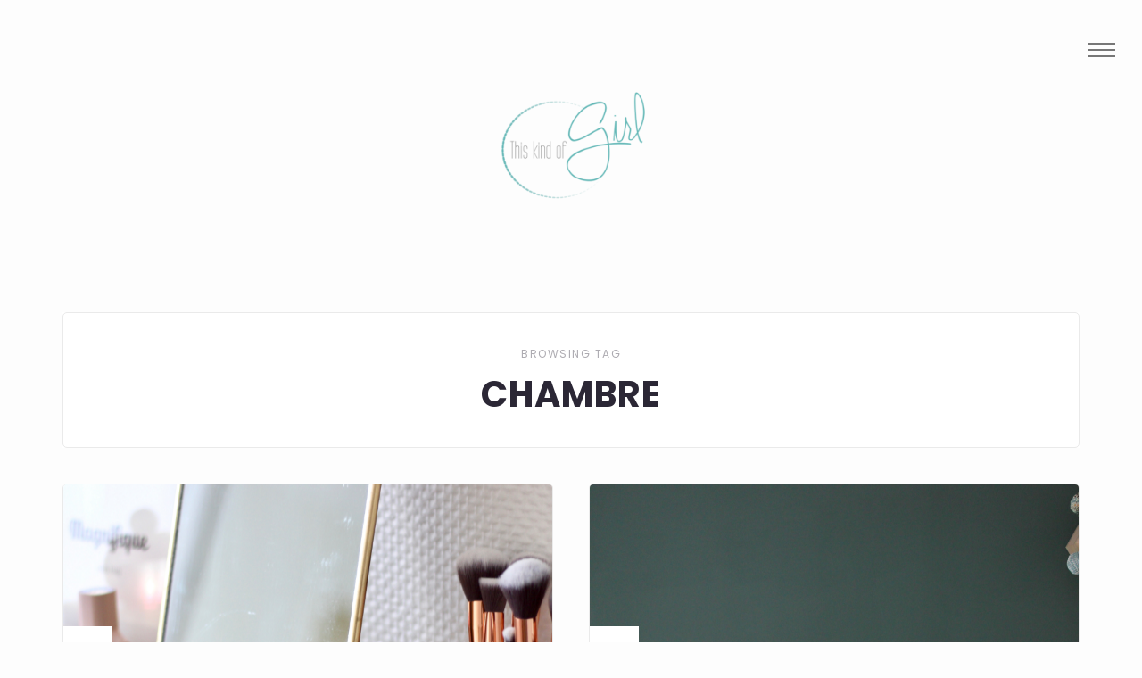

--- FILE ---
content_type: text/html; charset=UTF-8
request_url: https://thiskindofgirl.com/tag/chambre/
body_size: 9292
content:
<!DOCTYPE html>

<html lang="fr-FR">

<head>

  <meta charset="UTF-8">
  <meta name="viewport" content="width=device-width, initial-scale=1">
  <link rel="profile" href="http://gmpg.org/xfn/11">
  <meta name='robots' content='index, follow, max-image-preview:large, max-snippet:-1, max-video-preview:-1' />

	<!-- This site is optimized with the Yoast SEO plugin v23.3 - https://yoast.com/wordpress/plugins/seo/ -->
	<title>Chambre Archives - ThisKindofGirl</title>
	<link rel="canonical" href="https://thiskindofgirl.com/tag/chambre/" />
	<meta property="og:locale" content="fr_FR" />
	<meta property="og:type" content="article" />
	<meta property="og:title" content="Chambre Archives - ThisKindofGirl" />
	<meta property="og:url" content="https://thiskindofgirl.com/tag/chambre/" />
	<meta property="og:site_name" content="ThisKindofGirl" />
	<meta name="twitter:card" content="summary_large_image" />
	<meta name="twitter:site" content="@ThisKindOfGirl_" />
	<script type="application/ld+json" class="yoast-schema-graph">{"@context":"https://schema.org","@graph":[{"@type":"CollectionPage","@id":"https://thiskindofgirl.com/tag/chambre/","url":"https://thiskindofgirl.com/tag/chambre/","name":"Chambre Archives - ThisKindofGirl","isPartOf":{"@id":"https://thiskindofgirl.com/#website"},"primaryImageOfPage":{"@id":"https://thiskindofgirl.com/tag/chambre/#primaryimage"},"image":{"@id":"https://thiskindofgirl.com/tag/chambre/#primaryimage"},"thumbnailUrl":"https://thiskindofgirl.com/wp-content/uploads/2018/02/IMG_7558.jpg","breadcrumb":{"@id":"https://thiskindofgirl.com/tag/chambre/#breadcrumb"},"inLanguage":"fr-FR"},{"@type":"ImageObject","inLanguage":"fr-FR","@id":"https://thiskindofgirl.com/tag/chambre/#primaryimage","url":"https://thiskindofgirl.com/wp-content/uploads/2018/02/IMG_7558.jpg","contentUrl":"https://thiskindofgirl.com/wp-content/uploads/2018/02/IMG_7558.jpg","width":5184,"height":3456},{"@type":"BreadcrumbList","@id":"https://thiskindofgirl.com/tag/chambre/#breadcrumb","itemListElement":[{"@type":"ListItem","position":1,"name":"Accueil","item":"https://thiskindofgirl.com/"},{"@type":"ListItem","position":2,"name":"Chambre"}]},{"@type":"WebSite","@id":"https://thiskindofgirl.com/#website","url":"https://thiskindofgirl.com/","name":"This kind of Girl","description":"Blog lifestyle","publisher":{"@id":"https://thiskindofgirl.com/#/schema/person/ca4e60bee7352de98f010569748a0c76"},"potentialAction":[{"@type":"SearchAction","target":{"@type":"EntryPoint","urlTemplate":"https://thiskindofgirl.com/?s={search_term_string}"},"query-input":"required name=search_term_string"}],"inLanguage":"fr-FR"},{"@type":["Person","Organization"],"@id":"https://thiskindofgirl.com/#/schema/person/ca4e60bee7352de98f010569748a0c76","name":"Victoria","image":{"@type":"ImageObject","inLanguage":"fr-FR","@id":"https://thiskindofgirl.com/#/schema/person/image/","url":"https://secure.gravatar.com/avatar/35a2dc2372d05dc6f1d9808e4ce684f6?s=96&d=identicon&r=g","contentUrl":"https://secure.gravatar.com/avatar/35a2dc2372d05dc6f1d9808e4ce684f6?s=96&d=identicon&r=g","caption":"Victoria"},"logo":{"@id":"https://thiskindofgirl.com/#/schema/person/image/"},"description":"Ecrit avec amour ♡","sameAs":["http://https//www.thiskindofblog.com","https://www.facebook.com/ThisKindOfGirl/","https://www.instagram.com/thiskindofgirlblog/","https://fr.pinterest.com/thiskindofgirl/boards/","https://x.com/https://twitter.com/ThisKindOfGirl_"]}]}</script>
	<!-- / Yoast SEO plugin. -->


<link rel='dns-prefetch' href='//fonts.googleapis.com' />
<link rel="alternate" type="application/rss+xml" title="ThisKindofGirl  &raquo; Flux" href="https://thiskindofgirl.com/feed/" />
<link rel="alternate" type="application/rss+xml" title="ThisKindofGirl  &raquo; Flux des commentaires" href="https://thiskindofgirl.com/comments/feed/" />
<link rel="alternate" type="application/rss+xml" title="ThisKindofGirl  &raquo; Flux de l’étiquette Chambre" href="https://thiskindofgirl.com/tag/chambre/feed/" />
<script>
/* <![CDATA[ */
window._wpemojiSettings = {"baseUrl":"https:\/\/s.w.org\/images\/core\/emoji\/15.0.3\/72x72\/","ext":".png","svgUrl":"https:\/\/s.w.org\/images\/core\/emoji\/15.0.3\/svg\/","svgExt":".svg","source":{"concatemoji":"https:\/\/thiskindofgirl.com\/wp-includes\/js\/wp-emoji-release.min.js?ver=6.6.2"}};
/*! This file is auto-generated */
!function(i,n){var o,s,e;function c(e){try{var t={supportTests:e,timestamp:(new Date).valueOf()};sessionStorage.setItem(o,JSON.stringify(t))}catch(e){}}function p(e,t,n){e.clearRect(0,0,e.canvas.width,e.canvas.height),e.fillText(t,0,0);var t=new Uint32Array(e.getImageData(0,0,e.canvas.width,e.canvas.height).data),r=(e.clearRect(0,0,e.canvas.width,e.canvas.height),e.fillText(n,0,0),new Uint32Array(e.getImageData(0,0,e.canvas.width,e.canvas.height).data));return t.every(function(e,t){return e===r[t]})}function u(e,t,n){switch(t){case"flag":return n(e,"\ud83c\udff3\ufe0f\u200d\u26a7\ufe0f","\ud83c\udff3\ufe0f\u200b\u26a7\ufe0f")?!1:!n(e,"\ud83c\uddfa\ud83c\uddf3","\ud83c\uddfa\u200b\ud83c\uddf3")&&!n(e,"\ud83c\udff4\udb40\udc67\udb40\udc62\udb40\udc65\udb40\udc6e\udb40\udc67\udb40\udc7f","\ud83c\udff4\u200b\udb40\udc67\u200b\udb40\udc62\u200b\udb40\udc65\u200b\udb40\udc6e\u200b\udb40\udc67\u200b\udb40\udc7f");case"emoji":return!n(e,"\ud83d\udc26\u200d\u2b1b","\ud83d\udc26\u200b\u2b1b")}return!1}function f(e,t,n){var r="undefined"!=typeof WorkerGlobalScope&&self instanceof WorkerGlobalScope?new OffscreenCanvas(300,150):i.createElement("canvas"),a=r.getContext("2d",{willReadFrequently:!0}),o=(a.textBaseline="top",a.font="600 32px Arial",{});return e.forEach(function(e){o[e]=t(a,e,n)}),o}function t(e){var t=i.createElement("script");t.src=e,t.defer=!0,i.head.appendChild(t)}"undefined"!=typeof Promise&&(o="wpEmojiSettingsSupports",s=["flag","emoji"],n.supports={everything:!0,everythingExceptFlag:!0},e=new Promise(function(e){i.addEventListener("DOMContentLoaded",e,{once:!0})}),new Promise(function(t){var n=function(){try{var e=JSON.parse(sessionStorage.getItem(o));if("object"==typeof e&&"number"==typeof e.timestamp&&(new Date).valueOf()<e.timestamp+604800&&"object"==typeof e.supportTests)return e.supportTests}catch(e){}return null}();if(!n){if("undefined"!=typeof Worker&&"undefined"!=typeof OffscreenCanvas&&"undefined"!=typeof URL&&URL.createObjectURL&&"undefined"!=typeof Blob)try{var e="postMessage("+f.toString()+"("+[JSON.stringify(s),u.toString(),p.toString()].join(",")+"));",r=new Blob([e],{type:"text/javascript"}),a=new Worker(URL.createObjectURL(r),{name:"wpTestEmojiSupports"});return void(a.onmessage=function(e){c(n=e.data),a.terminate(),t(n)})}catch(e){}c(n=f(s,u,p))}t(n)}).then(function(e){for(var t in e)n.supports[t]=e[t],n.supports.everything=n.supports.everything&&n.supports[t],"flag"!==t&&(n.supports.everythingExceptFlag=n.supports.everythingExceptFlag&&n.supports[t]);n.supports.everythingExceptFlag=n.supports.everythingExceptFlag&&!n.supports.flag,n.DOMReady=!1,n.readyCallback=function(){n.DOMReady=!0}}).then(function(){return e}).then(function(){var e;n.supports.everything||(n.readyCallback(),(e=n.source||{}).concatemoji?t(e.concatemoji):e.wpemoji&&e.twemoji&&(t(e.twemoji),t(e.wpemoji)))}))}((window,document),window._wpemojiSettings);
/* ]]> */
</script>
<link rel='stylesheet' id='sbi_styles-css' href='https://thiskindofgirl.com/wp-content/plugins/instagram-feed/css/sbi-styles.min.css?ver=6.3.1' media='all' />
<style id='wp-emoji-styles-inline-css'>

	img.wp-smiley, img.emoji {
		display: inline !important;
		border: none !important;
		box-shadow: none !important;
		height: 1em !important;
		width: 1em !important;
		margin: 0 0.07em !important;
		vertical-align: -0.1em !important;
		background: none !important;
		padding: 0 !important;
	}
</style>
<link rel='stylesheet' id='wp-block-library-css' href='https://thiskindofgirl.com/wp-includes/css/dist/block-library/style.min.css?ver=6.6.2' media='all' />
<style id='classic-theme-styles-inline-css'>
/*! This file is auto-generated */
.wp-block-button__link{color:#fff;background-color:#32373c;border-radius:9999px;box-shadow:none;text-decoration:none;padding:calc(.667em + 2px) calc(1.333em + 2px);font-size:1.125em}.wp-block-file__button{background:#32373c;color:#fff;text-decoration:none}
</style>
<style id='global-styles-inline-css'>
:root{--wp--preset--aspect-ratio--square: 1;--wp--preset--aspect-ratio--4-3: 4/3;--wp--preset--aspect-ratio--3-4: 3/4;--wp--preset--aspect-ratio--3-2: 3/2;--wp--preset--aspect-ratio--2-3: 2/3;--wp--preset--aspect-ratio--16-9: 16/9;--wp--preset--aspect-ratio--9-16: 9/16;--wp--preset--color--black: #000000;--wp--preset--color--cyan-bluish-gray: #abb8c3;--wp--preset--color--white: #ffffff;--wp--preset--color--pale-pink: #f78da7;--wp--preset--color--vivid-red: #cf2e2e;--wp--preset--color--luminous-vivid-orange: #ff6900;--wp--preset--color--luminous-vivid-amber: #fcb900;--wp--preset--color--light-green-cyan: #7bdcb5;--wp--preset--color--vivid-green-cyan: #00d084;--wp--preset--color--pale-cyan-blue: #8ed1fc;--wp--preset--color--vivid-cyan-blue: #0693e3;--wp--preset--color--vivid-purple: #9b51e0;--wp--preset--gradient--vivid-cyan-blue-to-vivid-purple: linear-gradient(135deg,rgba(6,147,227,1) 0%,rgb(155,81,224) 100%);--wp--preset--gradient--light-green-cyan-to-vivid-green-cyan: linear-gradient(135deg,rgb(122,220,180) 0%,rgb(0,208,130) 100%);--wp--preset--gradient--luminous-vivid-amber-to-luminous-vivid-orange: linear-gradient(135deg,rgba(252,185,0,1) 0%,rgba(255,105,0,1) 100%);--wp--preset--gradient--luminous-vivid-orange-to-vivid-red: linear-gradient(135deg,rgba(255,105,0,1) 0%,rgb(207,46,46) 100%);--wp--preset--gradient--very-light-gray-to-cyan-bluish-gray: linear-gradient(135deg,rgb(238,238,238) 0%,rgb(169,184,195) 100%);--wp--preset--gradient--cool-to-warm-spectrum: linear-gradient(135deg,rgb(74,234,220) 0%,rgb(151,120,209) 20%,rgb(207,42,186) 40%,rgb(238,44,130) 60%,rgb(251,105,98) 80%,rgb(254,248,76) 100%);--wp--preset--gradient--blush-light-purple: linear-gradient(135deg,rgb(255,206,236) 0%,rgb(152,150,240) 100%);--wp--preset--gradient--blush-bordeaux: linear-gradient(135deg,rgb(254,205,165) 0%,rgb(254,45,45) 50%,rgb(107,0,62) 100%);--wp--preset--gradient--luminous-dusk: linear-gradient(135deg,rgb(255,203,112) 0%,rgb(199,81,192) 50%,rgb(65,88,208) 100%);--wp--preset--gradient--pale-ocean: linear-gradient(135deg,rgb(255,245,203) 0%,rgb(182,227,212) 50%,rgb(51,167,181) 100%);--wp--preset--gradient--electric-grass: linear-gradient(135deg,rgb(202,248,128) 0%,rgb(113,206,126) 100%);--wp--preset--gradient--midnight: linear-gradient(135deg,rgb(2,3,129) 0%,rgb(40,116,252) 100%);--wp--preset--font-size--small: 13px;--wp--preset--font-size--medium: 20px;--wp--preset--font-size--large: 36px;--wp--preset--font-size--x-large: 42px;--wp--preset--spacing--20: 0.44rem;--wp--preset--spacing--30: 0.67rem;--wp--preset--spacing--40: 1rem;--wp--preset--spacing--50: 1.5rem;--wp--preset--spacing--60: 2.25rem;--wp--preset--spacing--70: 3.38rem;--wp--preset--spacing--80: 5.06rem;--wp--preset--shadow--natural: 6px 6px 9px rgba(0, 0, 0, 0.2);--wp--preset--shadow--deep: 12px 12px 50px rgba(0, 0, 0, 0.4);--wp--preset--shadow--sharp: 6px 6px 0px rgba(0, 0, 0, 0.2);--wp--preset--shadow--outlined: 6px 6px 0px -3px rgba(255, 255, 255, 1), 6px 6px rgba(0, 0, 0, 1);--wp--preset--shadow--crisp: 6px 6px 0px rgba(0, 0, 0, 1);}:where(.is-layout-flex){gap: 0.5em;}:where(.is-layout-grid){gap: 0.5em;}body .is-layout-flex{display: flex;}.is-layout-flex{flex-wrap: wrap;align-items: center;}.is-layout-flex > :is(*, div){margin: 0;}body .is-layout-grid{display: grid;}.is-layout-grid > :is(*, div){margin: 0;}:where(.wp-block-columns.is-layout-flex){gap: 2em;}:where(.wp-block-columns.is-layout-grid){gap: 2em;}:where(.wp-block-post-template.is-layout-flex){gap: 1.25em;}:where(.wp-block-post-template.is-layout-grid){gap: 1.25em;}.has-black-color{color: var(--wp--preset--color--black) !important;}.has-cyan-bluish-gray-color{color: var(--wp--preset--color--cyan-bluish-gray) !important;}.has-white-color{color: var(--wp--preset--color--white) !important;}.has-pale-pink-color{color: var(--wp--preset--color--pale-pink) !important;}.has-vivid-red-color{color: var(--wp--preset--color--vivid-red) !important;}.has-luminous-vivid-orange-color{color: var(--wp--preset--color--luminous-vivid-orange) !important;}.has-luminous-vivid-amber-color{color: var(--wp--preset--color--luminous-vivid-amber) !important;}.has-light-green-cyan-color{color: var(--wp--preset--color--light-green-cyan) !important;}.has-vivid-green-cyan-color{color: var(--wp--preset--color--vivid-green-cyan) !important;}.has-pale-cyan-blue-color{color: var(--wp--preset--color--pale-cyan-blue) !important;}.has-vivid-cyan-blue-color{color: var(--wp--preset--color--vivid-cyan-blue) !important;}.has-vivid-purple-color{color: var(--wp--preset--color--vivid-purple) !important;}.has-black-background-color{background-color: var(--wp--preset--color--black) !important;}.has-cyan-bluish-gray-background-color{background-color: var(--wp--preset--color--cyan-bluish-gray) !important;}.has-white-background-color{background-color: var(--wp--preset--color--white) !important;}.has-pale-pink-background-color{background-color: var(--wp--preset--color--pale-pink) !important;}.has-vivid-red-background-color{background-color: var(--wp--preset--color--vivid-red) !important;}.has-luminous-vivid-orange-background-color{background-color: var(--wp--preset--color--luminous-vivid-orange) !important;}.has-luminous-vivid-amber-background-color{background-color: var(--wp--preset--color--luminous-vivid-amber) !important;}.has-light-green-cyan-background-color{background-color: var(--wp--preset--color--light-green-cyan) !important;}.has-vivid-green-cyan-background-color{background-color: var(--wp--preset--color--vivid-green-cyan) !important;}.has-pale-cyan-blue-background-color{background-color: var(--wp--preset--color--pale-cyan-blue) !important;}.has-vivid-cyan-blue-background-color{background-color: var(--wp--preset--color--vivid-cyan-blue) !important;}.has-vivid-purple-background-color{background-color: var(--wp--preset--color--vivid-purple) !important;}.has-black-border-color{border-color: var(--wp--preset--color--black) !important;}.has-cyan-bluish-gray-border-color{border-color: var(--wp--preset--color--cyan-bluish-gray) !important;}.has-white-border-color{border-color: var(--wp--preset--color--white) !important;}.has-pale-pink-border-color{border-color: var(--wp--preset--color--pale-pink) !important;}.has-vivid-red-border-color{border-color: var(--wp--preset--color--vivid-red) !important;}.has-luminous-vivid-orange-border-color{border-color: var(--wp--preset--color--luminous-vivid-orange) !important;}.has-luminous-vivid-amber-border-color{border-color: var(--wp--preset--color--luminous-vivid-amber) !important;}.has-light-green-cyan-border-color{border-color: var(--wp--preset--color--light-green-cyan) !important;}.has-vivid-green-cyan-border-color{border-color: var(--wp--preset--color--vivid-green-cyan) !important;}.has-pale-cyan-blue-border-color{border-color: var(--wp--preset--color--pale-cyan-blue) !important;}.has-vivid-cyan-blue-border-color{border-color: var(--wp--preset--color--vivid-cyan-blue) !important;}.has-vivid-purple-border-color{border-color: var(--wp--preset--color--vivid-purple) !important;}.has-vivid-cyan-blue-to-vivid-purple-gradient-background{background: var(--wp--preset--gradient--vivid-cyan-blue-to-vivid-purple) !important;}.has-light-green-cyan-to-vivid-green-cyan-gradient-background{background: var(--wp--preset--gradient--light-green-cyan-to-vivid-green-cyan) !important;}.has-luminous-vivid-amber-to-luminous-vivid-orange-gradient-background{background: var(--wp--preset--gradient--luminous-vivid-amber-to-luminous-vivid-orange) !important;}.has-luminous-vivid-orange-to-vivid-red-gradient-background{background: var(--wp--preset--gradient--luminous-vivid-orange-to-vivid-red) !important;}.has-very-light-gray-to-cyan-bluish-gray-gradient-background{background: var(--wp--preset--gradient--very-light-gray-to-cyan-bluish-gray) !important;}.has-cool-to-warm-spectrum-gradient-background{background: var(--wp--preset--gradient--cool-to-warm-spectrum) !important;}.has-blush-light-purple-gradient-background{background: var(--wp--preset--gradient--blush-light-purple) !important;}.has-blush-bordeaux-gradient-background{background: var(--wp--preset--gradient--blush-bordeaux) !important;}.has-luminous-dusk-gradient-background{background: var(--wp--preset--gradient--luminous-dusk) !important;}.has-pale-ocean-gradient-background{background: var(--wp--preset--gradient--pale-ocean) !important;}.has-electric-grass-gradient-background{background: var(--wp--preset--gradient--electric-grass) !important;}.has-midnight-gradient-background{background: var(--wp--preset--gradient--midnight) !important;}.has-small-font-size{font-size: var(--wp--preset--font-size--small) !important;}.has-medium-font-size{font-size: var(--wp--preset--font-size--medium) !important;}.has-large-font-size{font-size: var(--wp--preset--font-size--large) !important;}.has-x-large-font-size{font-size: var(--wp--preset--font-size--x-large) !important;}
:where(.wp-block-post-template.is-layout-flex){gap: 1.25em;}:where(.wp-block-post-template.is-layout-grid){gap: 1.25em;}
:where(.wp-block-columns.is-layout-flex){gap: 2em;}:where(.wp-block-columns.is-layout-grid){gap: 2em;}
:root :where(.wp-block-pullquote){font-size: 1.5em;line-height: 1.6;}
</style>
<link rel='stylesheet' id='contact-form-7-css' href='https://thiskindofgirl.com/wp-content/plugins/contact-form-7/includes/css/styles.css?ver=5.8' media='all' />
<link rel='stylesheet' id='uaf_client_css-css' href='https://thiskindofgirl.com/wp-content/uploads/useanyfont/uaf.css?ver=1698531836' media='all' />
<link rel='stylesheet' id='bootstrap-css' href='https://thiskindofgirl.com/wp-content/themes/midoria/libs/bootstrap/css/bootstrap.min.css' media='all' />
<link rel='stylesheet' id='font-awesome-css' href='https://thiskindofgirl.com/wp-content/themes/midoria/libs/font-awesome/css/all.min.css' media='all' />
<link rel='stylesheet' id='fontello-css' href='https://thiskindofgirl.com/wp-content/themes/midoria/fonts/fontello/css/fontello.css' media='all' />
<link rel='stylesheet' id='slick-css' href='https://thiskindofgirl.com/wp-content/themes/midoria/libs/slick/slick.css' media='all' />
<link rel='stylesheet' id='bxslider-css' href='https://thiskindofgirl.com/wp-content/themes/midoria/libs/bxslider/jquery.bxslider.css' media='all' />
<link rel='stylesheet' id='swiper-css' href='https://thiskindofgirl.com/wp-content/themes/midoria/libs/swiper/swiper.min.css' media='all' />
<link rel='stylesheet' id='midoria-stylesheet-css' href='https://thiskindofgirl.com/wp-content/themes/midoria/style.css?ver=6.6.2' media='all' />
<link rel='stylesheet' id='midoria-custom-style-css' href='https://thiskindofgirl.com/wp-content/themes/midoria/custom-style.css?ver=6.6.2' media='all' />
<style id='midoria-custom-style-inline-css'>


            .midoria-header-logo { 
                margin: 60px;
            }
        


            /* Logo Width */
            .midoria-header-logo a { 
                width: 180px;
            }
        


            /* Logo Height */
            .midoria-header-logo a { 
                height: 190px;
            }
        


            /* Font Weight for Post Title */
            .midoria_post_title,            
            .midoria_post_title a { 
                font-weight: 700 !important;
            }
        

            
            .btn-wrap:before,
            .btn-wrap:after,
            .btn-over-red:after,
            .btn-over-red:before,
            .btn-red:before,
            .btn-red:after {
                background-color: #85d1c9;
            }

        

            
            .midoria-link-pages > span,
            .page-numbers.current,
            .post-pagination .prev a:before,
            .post-pagination .next a:before,
            .wpcf7 .wpcf7-form-control.wpcf7-submit,
            .post-comments .form-submit .submit {
                background-color: #85d1c9;
            }

        


            .spin:hover:after {
                border-top: #85d1c9;
            }

            .spin:hover:before {
                border-top-color: #85d1c9;
                border-right-color: #85d1c9;
                border-bottom-color: #85d1c9;
            }
            
            .author-subtitle,
            .slider-v1-content-next > span:after,
            .slider-v1-content-next > span:before,
            .post-categories li a,
            .midoria-search:before,
            .mc4wp-form-fields p:before,
            .reply .comment-reply-link {
                color: #85d1c9;
            }

            .spin:hover,
            .entry-meta-no-image:before,
            .entry-meta:before,
            .midoria-search:after,
            .midoria-author-excerpt:before,
            .swiper-pagination-progressbar .swiper-pagination-progressbar-fill,
            .comments-title:before,
            .comment-reply-title:before,
            .also-posts .midoria-post-title:before,
            .image-background:after {
                background-color: #85d1c9;
            }

        

            
            .midoria-link-pages > span:hover,
            .page-numbers.current:hover,
            .post-pagination .prev a:hover:before,
            .post-pagination .next a:hover:before,
            .wpcf7 .wpcf7-form-control.wpcf7-submit:hover,
            .post-comments .form-submit .submit:hover {
                background-color: #85d1c9;
            }

        

            
            .post-categories li a:hover,
            .reply .comment-reply-link:hover {
                color: #85d1c9;
            }

        

            .midoria_post_title,
            .midoria_post_title a { text-transform: uppercase !important; }
        
</style>
<link rel='stylesheet' id='midoria-fonts-css' href='//fonts.googleapis.com/css?family=Josefin+Sans%7COpen+Sans%7CPoppins%3A400%2C500%2C700&#038;ver=1.0.0' media='all' />
<script src="https://thiskindofgirl.com/wp-content/plugins/wp-retina-2x/app/picturefill.min.js?ver=1693864519" id="wr2x-picturefill-js-js"></script>
<script src="https://thiskindofgirl.com/wp-includes/js/jquery/jquery.min.js?ver=3.7.1" id="jquery-core-js"></script>
<script src="https://thiskindofgirl.com/wp-includes/js/jquery/jquery-migrate.min.js?ver=3.4.1" id="jquery-migrate-js"></script>
<script src="https://thiskindofgirl.com/wp-content/themes/midoria/js/jquery.inview.min.js" id="inview-js"></script>
<script src="https://thiskindofgirl.com/wp-content/themes/midoria/js/parallax_background.js" id="parallax_background-js"></script>
<script src="https://thiskindofgirl.com/wp-content/themes/midoria/js/CSSPlugin.min.js" id="CSSPlugin-js"></script>
<script src="https://thiskindofgirl.com/wp-content/themes/midoria/js/TweenLite.min.js" id="TimelineLite-js"></script>
<script src="https://thiskindofgirl.com/wp-content/themes/midoria/js/parallax.min.js" id="parallax-js"></script>
<script src="https://thiskindofgirl.com/wp-content/themes/midoria/libs/swiper/swiper.min.js" id="swiper-js"></script>
<script src="https://thiskindofgirl.com/wp-content/themes/midoria/libs/slick/slick.js" id="slick-js"></script>
<script src="https://thiskindofgirl.com/wp-content/themes/midoria/libs/bxslider/jquery.bxslider.js" id="bxslider-js"></script>
<script src="https://thiskindofgirl.com/wp-content/themes/midoria/libs/fitvids/fitvids-min.js" id="fitvids-js"></script>
<link rel="https://api.w.org/" href="https://thiskindofgirl.com/wp-json/" /><link rel="alternate" title="JSON" type="application/json" href="https://thiskindofgirl.com/wp-json/wp/v2/tags/550" /><link rel="EditURI" type="application/rsd+xml" title="RSD" href="https://thiskindofgirl.com/xmlrpc.php?rsd" />
<meta name="generator" content="WordPress 6.6.2" />
	<link rel="preconnect" href="https://fonts.googleapis.com">
	<link rel="preconnect" href="https://fonts.gstatic.com">
	<link href='https://fonts.googleapis.com/css2?display=swap&family=Comfortaa:wght@300&family=Karma:wght@300' rel='stylesheet'>	<style>
			.site-title,
		.site-description {
			position: absolute;
			clip: rect(1px, 1px, 1px, 1px);
		}
		</style>
	<link rel="icon" href="https://thiskindofgirl.com/wp-content/uploads/2022/03/cropped-VIC-21-e1438947148333-32x32.png" sizes="32x32" />
<link rel="icon" href="https://thiskindofgirl.com/wp-content/uploads/2022/03/cropped-VIC-21-e1438947148333-192x192.png" sizes="192x192" />
<link rel="apple-touch-icon" href="https://thiskindofgirl.com/wp-content/uploads/2022/03/cropped-VIC-21-e1438947148333-180x180.png" />
<meta name="msapplication-TileImage" content="https://thiskindofgirl.com/wp-content/uploads/2022/03/cropped-VIC-21-e1438947148333-270x270.png" />
	<style id="egf-frontend-styles">
		p {color: #000000;font-family: 'Helvetica', sans-serif;font-style: normal;font-weight: 400;} h1 {font-family: 'Comfortaa', sans-serif;font-style: normal;font-weight: 300;} h2 {color: #000000;font-family: 'Karma', sans-serif;font-style: normal;font-weight: 300;} h3 {} h4 {} h5 {} h6 {} 	</style>
	
</head>


<body class="archive tag tag-chambre tag-550 crop-images header-logo-enable">

<!-- ============================================================= -->
<!-- FULL SCREEN SEARCH -->
<!-- ============================================================= -->

<div class="nav-search"><i class="close-search"></i><form role="search" method="get" class="midoria-search" action="https://thiskindofgirl.com/">

	<input type="text" placeholder="" name="s"/>

	<i class="fa fa-search search-icon"></i>

</form></div>

<span class="midoria-background"></span>

<div id="page" class="site">

<a class="skip-link screen-reader-text" href="#content">Skip to content</a>

<!-- ============================================================= -->
<!-- HEADER NAVIGATION V1 -->
<!-- ============================================================= -->

<div id="content" class="site-content">

<div id="openMenu"><span></span></div>
<div id="closeMenu"><span></span></div>

<div id="main">

	
		<div id="logoSection">

				<!-- MENU LOGO-->
									<a href="https://thiskindofgirl.com/" class="menu-logo">
						<img src="http://thiskindofgirl.com/wp-content/uploads/2020/01/VIC-21-e1438947148333.png" alt="ThisKindofGirl ">
					</a>
				
				<!-- DEFAULT MENU LOGO -->
				
			<!-- BACK BUTTON -->
			<span class="menu-back">back</span>
	  		
	  		<!-- SOCIAL BAR -->
		    
			    <div class="midoria-side-menu-social-bar">

			        <ul class="midoria-social-box">

				        <!-- INSTAGRAM -->
				        				          <li>
				              				              <a target="_blank" href="https://www.instagram.com/victoria.cvo" class="spin circle">
				                <i class="fab fa-instagram"></i>
				              </a>
				          </li>
				        				        
				        <!-- TWITTER -->
				        				          <li>
				            				            <a target="_blank" href="https://twitter.com/ThiskindofGirl_" class="spin circle">
				              <i class="fab fa-twitter"></i>
				            </a> 
				          </li>
				        
				        <!-- PINTEREST -->
				        				          <li>
				            				            <a target="_blank" href="https://pinterest.com/thiskindofgirl" class="spin circle">
				              <i class="fab fa-pinterest-p"></i>
				            </a>
				          </li>
				        				        
				        <!-- FACEBOOK -->
				        				          <li>
				            				            <a target="_blank" href="https://www.facebook.com/ThisKindOfGirl" class="spin circle">
				              <i class="fab fa-facebook-f"></i>
				            </a>
				          </li>
				        				      
				        <!-- YOUTUBE -->
				        				        
				        <!-- GOOGLE -->
				        				        
				        <!-- BLOGLOVIN -->
				        
				    </ul>

				</div>
		      
		    
		</div>

	
	
	<div id="menuSection" class="" style=" background-image: url( http://thiskindofgirl.com/wp-content/uploads/2020/01/frond-1869757_1920.jpg )">

				
	</div>

	<span class="menu-back menu-back-mobile">back</span>

	<div id="menu_wrapp" class=""><div class="menu-menu-1-container"><ul id="menu-menu-1" class="menu"><li id="menu-item-6513" class="menu-item menu-item-type-custom menu-item-object-custom menu-item-home menu-item-6513"><a href="http://thiskindofgirl.com/">Accueil</a></li>
<li id="menu-item-6598" class="menu-item menu-item-type-taxonomy menu-item-object-category menu-item-6598"><a href="https://thiskindofgirl.com/category/mode/">Mode</a></li>
<li id="menu-item-6602" class="menu-item menu-item-type-taxonomy menu-item-object-category menu-item-has-children menu-item-6602"><a href="https://thiskindofgirl.com/category/voyage/">Voyage</a>
<ul class="sub-menu">
	<li id="menu-item-11251" class="menu-item menu-item-type-taxonomy menu-item-object-category menu-item-11251"><a href="https://thiskindofgirl.com/category/voyage/amsterdam/">Amsterdam</a></li>
	<li id="menu-item-13658" class="menu-item menu-item-type-taxonomy menu-item-object-category menu-item-13658"><a href="https://thiskindofgirl.com/category/voyage/bordeaux/">Bordeaux</a></li>
	<li id="menu-item-6606" class="menu-item menu-item-type-taxonomy menu-item-object-category menu-item-6606"><a href="https://thiskindofgirl.com/category/voyage/corse/">Corse</a></li>
	<li id="menu-item-13118" class="menu-item menu-item-type-taxonomy menu-item-object-category menu-item-13118"><a href="https://thiskindofgirl.com/category/voyage/edimbourg/">Edimbourg</a></li>
	<li id="menu-item-14268" class="menu-item menu-item-type-taxonomy menu-item-object-category menu-item-14268"><a href="https://thiskindofgirl.com/category/voyage/ile-de-re/">Ile-de-Ré</a></li>
	<li id="menu-item-15652" class="menu-item menu-item-type-taxonomy menu-item-object-category menu-item-15652"><a href="https://thiskindofgirl.com/category/voyage/italie/">Italie</a></li>
	<li id="menu-item-6604" class="menu-item menu-item-type-taxonomy menu-item-object-category menu-item-6604"><a href="https://thiskindofgirl.com/category/voyage/londres-2/">Londres</a></li>
	<li id="menu-item-15138" class="menu-item menu-item-type-taxonomy menu-item-object-category menu-item-15138"><a href="https://thiskindofgirl.com/category/voyage/lisbonne/">Lisbonne</a></li>
	<li id="menu-item-6605" class="menu-item menu-item-type-taxonomy menu-item-object-category menu-item-6605"><a href="https://thiskindofgirl.com/category/voyage/normandie/">Normandie</a></li>
	<li id="menu-item-12066" class="menu-item menu-item-type-taxonomy menu-item-object-category menu-item-12066"><a href="https://thiskindofgirl.com/category/voyage/porto/">Porto</a></li>
	<li id="menu-item-14179" class="menu-item menu-item-type-taxonomy menu-item-object-category menu-item-14179"><a href="https://thiskindofgirl.com/category/voyage/saint-barthelemy/">Saint Barthélemy</a></li>
	<li id="menu-item-14913" class="menu-item menu-item-type-taxonomy menu-item-object-category menu-item-14913"><a href="https://thiskindofgirl.com/category/voyage/usa/">USA</a></li>
</ul>
</li>
<li id="menu-item-6607" class="menu-item menu-item-type-taxonomy menu-item-object-category menu-item-has-children menu-item-6607"><a href="https://thiskindofgirl.com/category/autre/">Lifestyle</a>
<ul class="sub-menu">
	<li id="menu-item-11250" class="menu-item menu-item-type-taxonomy menu-item-object-category menu-item-11250"><a href="https://thiskindofgirl.com/category/autre/bonnes-adresses/">Bonnes adresses</a></li>
	<li id="menu-item-13081" class="menu-item menu-item-type-taxonomy menu-item-object-category menu-item-13081"><a href="https://thiskindofgirl.com/category/autre/christmas-spirit/">Esprit de Noël</a></li>
	<li id="menu-item-6609" class="menu-item menu-item-type-taxonomy menu-item-object-category menu-item-6609"><a href="https://thiskindofgirl.com/category/autre/decoration/">Décoration</a></li>
</ul>
</li>
<li id="menu-item-6515" class="menu-item menu-item-type-post_type menu-item-object-page menu-item-6515"><a href="https://thiskindofgirl.com/a-propos-de-moi/">A propos</a></li>
<li id="menu-item-10828" class="menu-item menu-item-type-post_type menu-item-object-page menu-item-10828"><a href="https://thiskindofgirl.com/contact/">Contact</a></li>
</ul></div></div>

</div>


            
        <div class="midoria-header-logo">
            
                            <a href="https://thiskindofgirl.com/" class="header-logo">
                    <img src="https://thiskindofgirl.com/wp-content/uploads/2022/03/VIC-21-e1438947148333.png" alt="ThisKindofGirl ">
                </a>
            
            
        </div>

    

<div class="container">

	<header class="midoria-page-header entry-meta">

		<div class="midoria-page-title"><span>Browsing Tag</span><h1>Chambre</h1></div>

	</header>

</div>

<div class="container">

	
		<div class="col-md-12 midoria-clear midoria-center midoria-full-width">

	
		

  <ul class="midoria-grid">


      
    
      
        <li>
<article id="post-11648" class="post-11648 post type-post status-publish format-standard has-post-thumbnail hentry category-decoration category-autre tag-bedroom tag-chambre tag-decoration tag-lifestyle">

  
    
<div class="midoria-post-img">

  <!-- DATE -->
  
    <span class="midoria-post-date">mars 12, 2018</span>

  
  <!-- ============================================================= -->
  <!-- GALLERY POST -->
  <!-- ============================================================= -->

  
  <!-- ============================================================= -->
  <!-- CLASSIC/AUDIO/VIDEO POST -->
  <!-- ============================================================= -->

    
        <div class="midoria-post-format midoria-cropped-images">

          <a href="https://thiskindofgirl.com/2018/03/12/home-sweet-home-la-chambre/" style="background-image: url(https://thiskindofgirl.com/wp-content/uploads/2018/02/IMG_7558.jpg);" class=" parallax-inner"></a>

          <!-- POP UP SHARE ICON -->
                      
    <!-- POP UP SHARE -->
    <div class="midoria-pop-up-icons"><div class="midoria-post-share-area">
    <ul class="midoria-post-share">
        <li>
                    <a target="_blank" href="https://twitter.com/home?status=Check%20out%20this%20article:%20https://thiskindofgirl.com/2018/03/12/home-sweet-home-la-chambre/">
            <i class="fab fa-twitter"></i>
          </a> 
        </li>
        <li>
                    <a target="_blank" href="https://www.facebook.com/sharer/sharer.php?u=https://thiskindofgirl.com/2018/03/12/home-sweet-home-la-chambre/">
            <i class="fab fa-facebook-f"></i>
          </a>
        </li>
        <li>
                                    <a data-pin-do="none" target="_blank" href="https://pinterest.com/pin/create/button/?url=https://thiskindofgirl.com/2018/03/12/home-sweet-home-la-chambre/&media=https://thiskindofgirl.com/wp-content/uploads/2018/02/IMG_7558.jpg"><i class="fab fa-pinterest-p"></i></a>
        </li>
    </ul>

</div></div>   

          
        </div>

        
  
</div>
  
      
    <div class="entry-meta">

        <!-- GATEGORIES -->
        
            <div class="midoria-post-category"><ul class="post-categories">
	<li><a href="https://thiskindofgirl.com/category/autre/decoration/" rel="category tag">Décoration</a></li>
	<li><a href="https://thiskindofgirl.com/category/autre/" rel="category tag">Lifestyle</a></li></ul></div>

           
        <!-- Title -->
        <h2 class="midoria_post_title">
            <a href="https://thiskindofgirl.com/2018/03/12/home-sweet-home-la-chambre/" rel="bookmark">Décoration : ma chambre</a>        </h2>

    </div>


  <div class="classic-content">

    <div class="entry-content">

      <span>  Après un premier article il y a un an sur l&rsquo;aménagement de mon salon, je reviens vers vous cette</span>

    </div><!-- .entry-content -->

    <!-- POST FOOTER -->
    
        <div class="btn-wrap">

          <a class="btn btn-red btn-fx" href="https://thiskindofgirl.com/2018/03/12/home-sweet-home-la-chambre/">
            <span class="btn-over btn-over-red"></span>
            <span class="btn-txt btn-txt-dark">Read More</span>
          </a>

        </div>

    
  </div>

</article><!-- #post-## --></li>

      
    
      
    
      
        <li>
<article id="post-9103" class="post-9103 post type-post status-publish format-standard has-post-thumbnail hentry category-decoration tag-chambre tag-decoration">

  
    
<div class="midoria-post-img">

  <!-- DATE -->
  
    <span class="midoria-post-date">septembre 13, 2015</span>

  
  <!-- ============================================================= -->
  <!-- GALLERY POST -->
  <!-- ============================================================= -->

  
  <!-- ============================================================= -->
  <!-- CLASSIC/AUDIO/VIDEO POST -->
  <!-- ============================================================= -->

    
        <div class="midoria-post-format midoria-cropped-images">

          <a href="https://thiskindofgirl.com/2015/09/13/nouveaute-deco/" style="background-image: url(https://thiskindofgirl.com/wp-content/uploads/2015/09/IMG_4992.jpg);" class=" parallax-inner"></a>

          <!-- POP UP SHARE ICON -->
                      
    <!-- POP UP SHARE -->
    <div class="midoria-pop-up-icons"><div class="midoria-post-share-area">
    <ul class="midoria-post-share">
        <li>
                    <a target="_blank" href="https://twitter.com/home?status=Check%20out%20this%20article:%20https://thiskindofgirl.com/2015/09/13/nouveaute-deco/">
            <i class="fab fa-twitter"></i>
          </a> 
        </li>
        <li>
                    <a target="_blank" href="https://www.facebook.com/sharer/sharer.php?u=https://thiskindofgirl.com/2015/09/13/nouveaute-deco/">
            <i class="fab fa-facebook-f"></i>
          </a>
        </li>
        <li>
                                    <a data-pin-do="none" target="_blank" href="https://pinterest.com/pin/create/button/?url=https://thiskindofgirl.com/2015/09/13/nouveaute-deco/&media=https://thiskindofgirl.com/wp-content/uploads/2015/09/IMG_4992.jpg"><i class="fab fa-pinterest-p"></i></a>
        </li>
    </ul>

</div></div>   

          
        </div>

        
  
</div>
  
      
    <div class="entry-meta">

        <!-- GATEGORIES -->
        
            <div class="midoria-post-category"><ul class="post-categories">
	<li><a href="https://thiskindofgirl.com/category/autre/decoration/" rel="category tag">Décoration</a></li></ul></div>

           
        <!-- Title -->
        <h2 class="midoria_post_title">
            <a href="https://thiskindofgirl.com/2015/09/13/nouveaute-deco/" rel="bookmark">Décoration : nouveautés</a>        </h2>

    </div>


  <div class="classic-content">

    <div class="entry-content">

      <span>&nbsp; Il y&rsquo;a quelques semaines, j&rsquo;ai enfin mis de l&rsquo;ordre dans ma chambre. J’attendais avec impatience de refaire les peintures</span>

    </div><!-- .entry-content -->

    <!-- POST FOOTER -->
    
        <div class="btn-wrap">

          <a class="btn btn-red btn-fx" href="https://thiskindofgirl.com/2015/09/13/nouveaute-deco/">
            <span class="btn-over btn-over-red"></span>
            <span class="btn-txt btn-txt-dark">Read More</span>
          </a>

        </div>

    
  </div>

</article><!-- #post-## --></li>

      
    
   

  <!-- PAGE PAGINATION -->
  <li class="midoria-pagination">  

    
  </li>

  
  
</ul><!--end homepage layout-->
	</div>
	
	
		<!-- SIDEBAR -->
		
	
</div>


<!-- ============================================================= -->
<!-- INSTAGRAM -->
<!-- ============================================================= -->


  <div class="container"><div class="midoria-instagram-feed"><section id="block-20" class="widget widget_block">
<div class="wp-block-columns is-layout-flex wp-container-core-columns-is-layout-1 wp-block-columns-is-layout-flex">
<div class="wp-block-column is-layout-flow wp-block-column-is-layout-flow"></div>



<div class="wp-block-column is-layout-flow wp-block-column-is-layout-flow"></div>



<div class="wp-block-column is-layout-flow wp-block-column-is-layout-flow"></div>
</div>
</section><section id="block-26" class="widget widget_block">
<div class="wp-block-columns is-layout-flex wp-container-core-columns-is-layout-2 wp-block-columns-is-layout-flex"></div>
</section></div></div>


<!-- ============================================================= -->
<!-- FOOTER -->
<!-- ============================================================= -->

<div class="container">

  <footer id="colophon" class="site-footer">

    <div class="midoria-footer-content">

      <!-- FOOTER SOCIAL BAR -->
      
        <ul class="midoria-footer-social-share">
          
          <!-- FACEBOOK -->
                      <li>
                            <a target="_blank" href="https://www.facebook.com/ThisKindOfGirl">
                <i class="fab fa-facebook-f"></i>
                <span>facebook</span>
              </a>
            </li>
          
          <!-- TWITTER -->
                      <li>
                            <a target="_blank" href="https://twitter.com/ThiskindofGirl_">
                <i class="fab fa-twitter"></i>
                <span>twitter</span>
              </a>  
            </li> 
          
          <!-- PINTEREST -->
                                
            <li>
                            <a target="_blank" href="https://pinterest.com/thiskindofgirl">
                <i class="fab fa-pinterest-p"></i>
                <span>pinterest</span>
              </a>
            </li>
          
          <!-- GOOGLE -->
          
          <!-- YOUTUBE -->
          
          <!-- INSTAGRAM -->
                      <li>
                            <a target="_blank" href="https://www.instagram.com/victoria.cvo">
                <i class="fab fa-instagram"></i>
                <span>instagram</span>
              </a>
            </li>
          
        </ul>

      
      <!-- FOOTER COPYRIGHT -->
      
    </div>

  </footer><!-- #colophon -->

</div>

<!-- HOME BUTTON -->
<div id="home_button"><a href="https://thiskindofgirl.com/"><i class="fas fa-home"></i></a></div>
<!-- SCROLL TO TOP BUTTON -->
<div id="scroll_to_top"><i class="fas fa-angle-up"></i></div>

</div><!-- #content -->

</div><!-- #page -->

<!-- Instagram Feed JS -->
<script>
var sbiajaxurl = "https://thiskindofgirl.com/wp-admin/admin-ajax.php";
</script>
<style id='core-block-supports-inline-css'>
.wp-container-core-columns-is-layout-1{flex-wrap:nowrap;}.wp-container-core-columns-is-layout-2{flex-wrap:nowrap;}
</style>
<script src="https://thiskindofgirl.com/wp-content/plugins/contact-form-7/includes/swv/js/index.js?ver=5.8" id="swv-js"></script>
<script id="contact-form-7-js-extra">
/* <![CDATA[ */
var wpcf7 = {"api":{"root":"https:\/\/thiskindofgirl.com\/wp-json\/","namespace":"contact-form-7\/v1"},"cached":"1"};
/* ]]> */
</script>
<script src="https://thiskindofgirl.com/wp-content/plugins/contact-form-7/includes/js/index.js?ver=5.8" id="contact-form-7-js"></script>
<script src="https://thiskindofgirl.com/wp-content/themes/midoria/js/midoria.js?ver=6.6.2" id="midoria-scripts-js"></script>

</body>

</html>